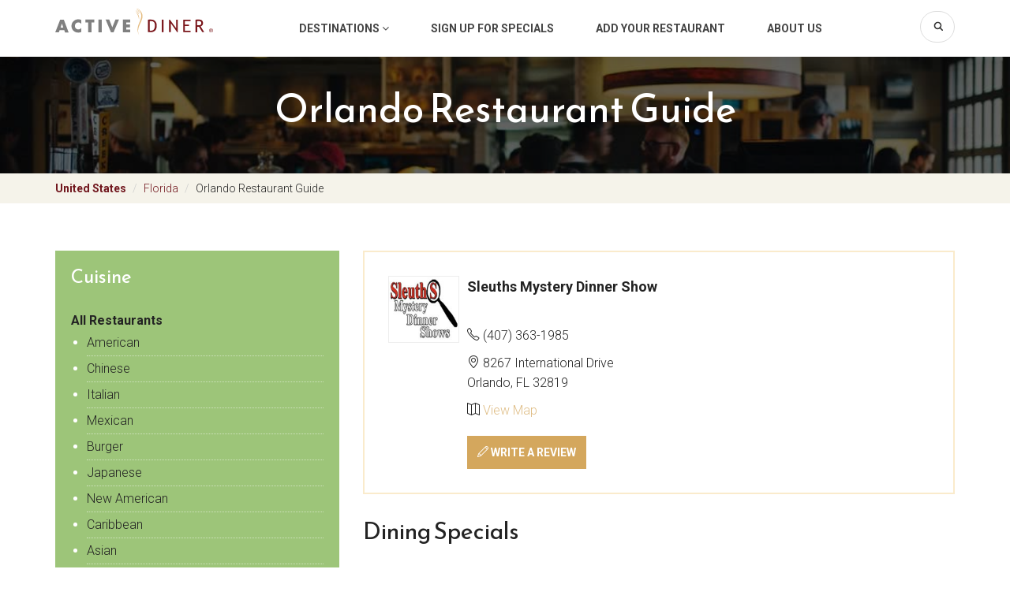

--- FILE ---
content_type: text/html;charset=UTF-8
request_url: https://www.activediner.com/sleuths-mystery-dinner-show/restaurant/orlando/fl/us/profile/222187
body_size: 11537
content:





  
  



<!DOCTYPE html>
<html lang="en">
  <head><!-- Google tag (gtag.js) -->
<script async src="https://www.googletagmanager.com/gtag/js?id=G-SJ2HV26PES"></script>
<script>
  window.dataLayer = window.dataLayer || [];
  function gtag(){dataLayer.push(arguments);}
  gtag('js', new Date());

  gtag('config', 'G-SJ2HV26PES');
</script>

<meta http-equiv="Content-Type" content="text/html; charset=utf-8" />
<meta name="robots" content="all" />
<title>Sleuths Mystery Dinner Show Restaurant Overview, Special 50% Off Offers, 8267 International Drive, Orlando, FL, 32819, (407) 363-1985 - ActiveDiner</title>
<meta name="y_key" content="76233fa31375d491" />

<meta charset="utf-8">
<meta http-equiv="X-UA-Compatible" content="IE=edge">
<meta name="viewport" content="width=device-width, initial-scale=1.0, maximum-scale=1.0, user-scalable=no">
<meta name="author" content="">
<meta name="description" content="#variables.metaDescription#" />
<meta name="keyword" content="#variables.metaKeywords#" />




<link href="https://fonts.googleapis.com/css?family=Roboto:300,400,700" rel="stylesheet">
<link href="https://fonts.googleapis.com/css?family=Reem+Kufi" rel="stylesheet">
<link href="/includes/bootstrap/css/bootstrap.min.css" rel="stylesheet">
<link href="/includes/bootstrap/css/animate.css" rel="stylesheet">
<link href="/includes/bootstrap/fonts/font-awesome/css/font-awesome.min.css" rel="stylesheet">
<link href="/includes/bootstrap/fonts/simple-line-icons/css/simple-line-icons.css" rel="stylesheet">
<link href="/includes/bootstrap/js/slick/slick.css" rel="stylesheet">
<link href="/includes/bootstrap/css/style.css" rel="stylesheet">
<!-- HTML5 shim and Respond.js IE8 support of HTML5 elements and media queries -->
<!--[if lt IE 9]>
<script src="https://oss.maxcdn.com/libs/html5shiv/3.7.0/html5shiv.js"></script>
<script src="https://oss.maxcdn.com/libs/respond.js/1.4.2/respond.min.js"></script>
<![endif]-->



<script type="text/javascript" src="https://partner.googleadservices.com/gampad/google_service.js">
</script>
<script type="text/javascript">
  GS_googleAddAdSenseService("ca-pub-1028321752660582");
  GS_googleEnableAllServices();
</script>
<script type="text/javascript">
  GA_googleAddSlot("ca-pub-1028321752660582", "activediner_citypage_top_728x90");
  GA_googleAddSlot("ca-pub-1028321752660582", "activediner_citypage_below_728x90");
  GA_googleAddSlot("ca-pub-1028321752660582", "activediner_citypage_skyscraper");
  GA_googleAddSlot("ca-pub-1028321752660582", "activediner_citypage_skyscraper_below");
  GA_googleAddSlot("ca-pub-1028321752660582", "activediner_citypage_skyscraper_wide");
  GA_googleAddSlot("ca-pub-1028321752660582", "activediner_citypage_box");
  GA_googleAddSlot("ca-pub-1028321752660582", "activediner_citypage_box_below_scroll");
  GA_googleAddSlot("ca-pub-1028321752660582", "activediner_citypage_box_below_scroll_2");
	GA_googleAddSlot("ca-pub-1028321752660582", "activediner_citypage_overlay_tag_above");
	GA_googleAddSlot("ca-pub-1028321752660582", "activediner_citypage_overlay_tag_below");
  GA_googleAddAttr("city", "Orlando");
  GA_googleAddAttr("state", "FL");
  GA_googleAddAttr("postalcode", "32819");
</script>
<script type="text/javascript">
  GA_googleFetchAds();
</script>
<script type="text/javascript">
var _gaq = _gaq || [];
_gaq.push(['_setAccount', 'UA-660679-1']);
_gaq.push(['_trackPageview']);

(function() {
  var ga = document.createElement('script'); ga.type = 'text/javascript'; ga.async = true;
  ga.src = ('https:' == document.location.protocol ? 'https://ssl' : 'http://www') + '.google-analytics.com/ga.js';
  var s = document.getElementsByTagName('script')[0]; s.parentNode.insertBefore(ga, s);
})();</script>
<script type='text/javascript'>GA_googleAddAttr('metro', 'Orlando');GA_googleAddAttr('category', 'American,Casual/Family,Bar,Dinner Theatre,Kids Friendly,Smoking/Non Smoking,Wheelchair Access,Dinner');</script>


<script type="text/javascript" src="https://api.maps.yahoo.com/ajaxymap?v=3.8&appid=CeG9_3rV34GPSg9c8nZpDmMTTbNCKlrw8.KFgehzoiRFw1rL2yXIriEi2afh0GVbqxc-">
</script>
<script type='text/javascript'>GA_googleAddAttr('metro', 'Orlando');</script>
<style type="text/css">
#mapContainer { 
  height: 520px; 
  width: 475px;
} 
</style>
</head>
<body>

  <div class="site-wrap">

    <!-- Back to top btn -->
    <button type="button" class="ds-backtotop" title="Back to Top" style="display: none;">
      <i class="fa fa-angle-up"></i>
    </button>
    <!-- // -->

    <div class="site-overlay"></div>
	

    <div class="site-header">
      <div class="container">
        <a href="/" class="site-logo"><img src="/includes/bootstrap/images/logo.svg" alt="" /></a>
        <button type="button" class="btn-toggle-nav">
          <i class="fa fa-bars"></i>
          <i class="fa fa-times"></i>
        </button>

        <ul class="site-mainnav">
          <!--<li><a href="/search/searchindex.cfm">Destinations</a></li>-->
          <li class="dropdown">
            <a href="#" data-toggle="dropdown">Destinations <i class="fa fa-angle-down"></i></a>
            <ul class="dropdown-menu">
              <li><a href="/restaurant/atlanta" title="Atlanta Restaurants">Atlanta</a></li>
              <li><a href="/restaurant/austin" title="Austin Restaurants">Austin</a></li>
              <li><a href="/restaurant/boca-raton" title="Boca Raton Restaurants">Boca Raton</a></li>
              <li><a href="/restaurant/boston" title="Boston Restaurants">Boston</a></li>
              <li><a href="/restaurant/charleston" title="Charleston Restaurants">Charleston</a></li>
              <li><a href="/restaurant/charlotte" title="Charlotte Restaurants">Charlotte</a></li>
              <li><a href="/restaurant/chicago" title="Chicago Restaurants">Chicago</a></li>
              <li><a href="/restaurant/dallas" title="Dallas Restaurants">Dallas</a></li>
              <li><a href="/restaurant/denver" title="Denver Restaurants">Denver</a></li>
              <li><a href="/restaurant/detroit" title="Detroit Restaurants">Detroit</a></li>
              <li><a href="/restaurant/fort-worth" title="Fort Worth Restaurants">Fort Worth</a></li>
              <li><a href="/restaurant/fort-lauderdale" title="Ft. Lauderdale Restaurants">Ft. Lauderdale</a></li>
              <li><a href="/restaurant/greensboro" title="Greensboro (Triad) Restaurants">Greensboro (Triad)</a></li>
              <li><a href="/restaurant/hartford" title="Hartford Restaurants">Hartford</a></li>
              <li><a href="/restaurant/houston" title="Houston Restaurants">Houston</a></li>
              <li><a href="/restaurant/indianapolis" title="Indianapolis Restaurants">Indianapolis</a></li>
              <li><a href="/restaurant/kansas-city" title="Kansas City Restaurants">Kansas City</a></li>
              <li><a href="/restaurant/las-vegas" title="Las Vegas Restaurants">Las Vegas</a></li>
              <li><a href="/restaurant/los-angeles" title="Los Angeles Restaurants">Los Angeles</a></li>
              <li><a href="/restaurant/louisville" title="Louisville Restaurants">Louisville</a></li>
              <li><a href="/restaurant/miami" title="Miami Restaurants">Miami</a></li>
              <li><a href="/restaurant/minneapolis" title="Minneapolis Restaurants">Minneapolis</a></li>
              <li><a href="/restaurant/nashville" title="Nashville Restaurants">Nashville</a></li>
              <li><a href="/restaurant/new-orleans" title="New Orleans Restaurants">New Orleans</a></li>
              <li><a href="/restaurant/new-york" title="New York Restaurants">New York</a></li>
              <li><a href="/restaurant/orlando" title="Orlando Restaurants">Orlando</a></li>
              <li><a href="/restaurant/philadelphia" title="Philadelphia Restaurants">Philadelphia</a></li>
              <li><a href="/restaurant/phoenix" title="Phoenix Restaurants">Phoenix</a></li>
              <li><a href="/restaurant/pittsburgh" title="Pittsburgh Restaurants">Pittsburgh</a></li>
              <li><a href="/restaurant/portland" title="Portland Restaurants">Portland</a></li>
              <li><a href="/restaurant/raleigh" title="Raleigh Restaurants">Raleigh</a></li>
              <li><a href="/restaurant/san-diego" title="San Diego Restaurants">San Diego</a></li>
              <li><a href="/restaurant/san-francisco" title="San Francisco Restaurants">San Francisco</a></li>
              <li><a href="/restaurant/seattle" title="Seattle Restaurants">Seattle</a></li>
              <li><a href="/restaurant/washington" title="Washington DC Restaurants">Washington DC</a></li>
              <li><a href="/search/searchindex.cfm" title="Browse By Geographic Map">Browse by Map</a></li>
            </ul>
          </li>
          <li><a href="/register/" rel="nofollow">Sign Up for Specials</a></li>
          <li><a href="/add/">Add Your Restaurant</a></li>
          <li><a href="/about.cfm">About Us</a></li>
          <li class="item-search">
            <form class="toolbar-form" action="/search" id="cse-search-box">
              <div class="form-group">
                <input type="text" class="form-control" name="q" value="">
                <button type="submit" class="btn-search" name="sa"><i class="icon-magnifier"></i></button>
              </div>
              <input type="hidden" name="cx" value="partner-pub-1028321752660582:7frhhe-xbqa" />
              <input type="hidden" name="cof" value="FORID:9" />
              <input type="hidden" name="ie" value="ISO-8859-1" />
            </form>
          </li>
        </ul>
      </div>
  
    <!-- end #header --></div>



     <!-- Mobile filter -->
      <div class="site-mobile-filter visible-xs">
        <div class="actions row">
          <div class="col-xs-12">
            <button class="btn btn-border btn-block btn-toggle-city" type="button">Popular City</button>
          </div>
         
        </div>
          


        <div class="mobile-filter-mod" id="mod-popular-city">
          <div class="module">
            <h3 class="title">Popular Cities</h3>
            <div class="module-ct">
              <ul class="list-unstyled list-item">
                <li><a href="/restaurant/atlanta" title="Atlanta Restaurants">Atlanta</a></li>
                <li><a href="/restaurant/austin" title="Austin Restaurants">Austin</a></li>
                <li><a href="/restaurant/boca-raton" title="Boca Raton Restaurants">Boca Raton</a></li>
                <li><a href="/restaurant/boston" title="Boston Restaurants">Boston</a></li>
                <li><a href="/restaurant/charleston" title="Charleston Restaurants">Charleston</a></li>
                <li><a href="/restaurant/charlotte" title="Charlotte Restaurants">Charlotte</a></li>
                <li><a href="/restaurant/chicago" title="Chicago Restaurants">Chicago</a></li>
                <li><a href="/restaurant/dallas" title="Dallas Restaurants">Dallas</a></li>
                <li><a href="/restaurant/denver" title="Denver Restaurants">Denver</a></li>
                <li><a href="/restaurant/detroit" title="Detroit Restaurants">Detroit</a></li>
                <li><a href="/restaurant/fort-worth" title="Fort Worth Restaurants">Fort Worth</a></li>
                <li><a href="/restaurant/fort-lauderdale" title="Ft. Lauderdale Restaurants">Ft. Lauderdale</a></li>
                <li><a href="/restaurant/greensboro" title="Greensboro (Triad) Restaurants">Greensboro (Triad)</a></li>
              </ul>
            </div>
          </div>
        </div>
        
      </div>
      <!-- // -->










<div class="modal fade" tabindex="-1" role="dialog" id="modal-more-cuisine">
  <div class="modal-dialog" role="document">
    <div class="modal-content">
      <div class="modal-header">
        <button type="button" class="close" data-dismiss="modal" aria-label="Close"><span aria-hidden="true">&times;</span></button>
        <h4 class="modal-title">Cuisine</h4>
      </div>
      <div class="modal-body">
        <ul class="list-unstyled list-item">
          
            <li><a href="/24-hours/restaurant/orlando/fl/us/region-6">24 Hours</a></li>
          
            <li><a href="/afghan/restaurant/orlando/fl/us/region-6">Afghan</a></li>
          
            <li><a href="/african/restaurant/orlando/fl/us/region-6">African</a></li>
          
            <li><a href="/american/restaurant/orlando/fl/us/region-6">American</a></li>
          
            <li><a href="/american-regional/restaurant/orlando/fl/us/region-6">American Regional</a></li>
          
            <li><a href="/american-traditional/restaurant/orlando/fl/us/region-6">American Traditional</a></li>
          
            <li><a href="/armenian/restaurant/orlando/fl/us/region-6">Armenian</a></li>
          
            <li><a href="/asian/restaurant/orlando/fl/us/region-6">Asian</a></li>
          
            <li><a href="/bagel-shop/restaurant/orlando/fl/us/region-6">Bagel Shop</a></li>
          
            <li><a href="/bakery/restaurant/orlando/fl/us/region-6">Bakery</a></li>
          
            <li><a href="/banquet/party-room/restaurant/orlando/fl/us/region-6">Banquet/Party Room</a></li>
          
            <li><a href="/bar/restaurant/orlando/fl/us/region-6">Bar</a></li>
          
            <li><a href="/barbecue/restaurant/orlando/fl/us/region-6">Barbecue</a></li>
          
            <li><a href="/billiard/pool-tables/restaurant/orlando/fl/us/region-6">Billiard/Pool Tables</a></li>
          
            <li><a href="/bistro/restaurant/orlando/fl/us/region-6">Bistro</a></li>
          
            <li><a href="/brazilian/restaurant/orlando/fl/us/region-6">Brazilian</a></li>
          
            <li><a href="/breakfast/restaurant/orlando/fl/us/region-6">Breakfast</a></li>
          
            <li><a href="/brewery/pub/tavern/restaurant/orlando/fl/us/region-6">Brewery/Pub/Tavern</a></li>
          
            <li><a href="/british/english/restaurant/orlando/fl/us/region-6">British/English</a></li>
          
            <li><a href="/brunch/restaurant/orlando/fl/us/region-6">Brunch</a></li>
          
            <li><a href="/buffet/restaurant/orlando/fl/us/region-6">Buffet</a></li>
          
            <li><a href="/burger/restaurant/orlando/fl/us/region-6">Burger</a></li>
          
            <li><a href="/business-lunch/restaurant/orlando/fl/us/region-6">Business Lunch</a></li>
          
            <li><a href="/cafe/restaurant/orlando/fl/us/region-6">Cafe</a></li>
          
            <li><a href="/cafeteria/restaurant/orlando/fl/us/region-6">Cafeteria</a></li>
          
            <li><a href="/cajun/creole/restaurant/orlando/fl/us/region-6">Cajun/Creole</a></li>
          
            <li><a href="/californian/restaurant/orlando/fl/us/region-6">Californian</a></li>
          
            <li><a href="/candy/dessert-shop/restaurant/orlando/fl/us/region-6">Candy/Dessert Shop</a></li>
          
            <li><a href="/cantonese-style/restaurant/orlando/fl/us/region-6">Cantonese style</a></li>
          
            <li><a href="/caribbean/restaurant/orlando/fl/us/region-6">Caribbean</a></li>
          
            <li><a href="/casual/family/restaurant/orlando/fl/us/region-6">Casual/Family</a></li>
          
            <li><a href="/catering/restaurant/orlando/fl/us/region-6">Catering</a></li>
          
            <li><a href="/chicken/restaurant/orlando/fl/us/region-6">Chicken</a></li>
          
            <li><a href="/childrens-menu/restaurant/orlando/fl/us/region-6">Children's Menu</a></li>
          
            <li><a href="/chinese/restaurant/orlando/fl/us/region-6">Chinese</a></li>
          
            <li><a href="/coffee-shop/restaurant/orlando/fl/us/region-6">Coffee Shop</a></li>
          
            <li><a href="/colombian/restaurant/orlando/fl/us/region-6">Colombian</a></li>
          
            <li><a href="/comfort-food/home-cooking/restaurant/orlando/fl/us/region-6">Comfort Food/Home Cooking</a></li>
          
            <li><a href="/contemporary/restaurant/orlando/fl/us/region-6">Contemporary</a></li>
          
            <li><a href="/continental/restaurant/orlando/fl/us/region-6">Continental</a></li>
          
            <li><a href="/country/restaurant/orlando/fl/us/region-6">Country</a></li>
          
            <li><a href="/creole/restaurant/orlando/fl/us/region-6">Creole</a></li>
          
            <li><a href="/creperies/restaurant/orlando/fl/us/region-6">Creperies</a></li>
          
            <li><a href="/cuban/restaurant/orlando/fl/us/region-6">Cuban</a></li>
          
            <li><a href="/dance-floor/restaurant/orlando/fl/us/region-6">Dance Floor</a></li>
          
            <li><a href="/darts/restaurant/orlando/fl/us/region-6">Darts</a></li>
          
            <li><a href="/deli/sandwich/subs/restaurant/orlando/fl/us/region-6">Deli/Sandwich/Subs</a></li>
          
            <li><a href="/delivery/restaurant/orlando/fl/us/region-6">Delivery</a></li>
          
            <li><a href="/dim-sum/restaurant/orlando/fl/us/region-6">Dim Sum</a></li>
          
            <li><a href="/diner/restaurant/orlando/fl/us/region-6">Diner</a></li>
          
            <li><a href="/dinner/restaurant/orlando/fl/us/region-6">Dinner</a></li>
          
            <li><a href="/dinner-theatre/restaurant/orlando/fl/us/region-6">Dinner Theatre</a></li>
          
            <li><a href="/doughnut-shop/restaurant/orlando/fl/us/region-6">Doughnut Shop</a></li>
          
            <li><a href="/early-bird-special/restaurant/orlando/fl/us/region-6">Early Bird Special</a></li>
          
            <li><a href="/eclectic/restaurant/orlando/fl/us/region-6">Eclectic</a></li>
          
            <li><a href="/ethiopian/restaurant/orlando/fl/us/region-6">Ethiopian</a></li>
          
            <li><a href="/ethnic-setting/restaurant/orlando/fl/us/region-6">Ethnic Setting</a></li>
          
            <li><a href="/european/restaurant/orlando/fl/us/region-6">European</a></li>
          
            <li><a href="/fast-food/restaurant/orlando/fl/us/region-6">Fast Food</a></li>
          
            <li><a href="/fine-dining/restaurant/orlando/fl/us/region-6">Fine Dining</a></li>
          
            <li><a href="/fireplace/restaurant/orlando/fl/us/region-6">Fireplace</a></li>
          
            <li><a href="/fish-and-chips/restaurant/orlando/fl/us/region-6">Fish and Chips</a></li>
          
            <li><a href="/fondue/restaurant/orlando/fl/us/region-6">Fondue</a></li>
          
            <li><a href="/food-trucks-street-vendors/restaurant/orlando/fl/us/region-6">Food Trucks & Street Vendors</a></li>
          
            <li><a href="/french/restaurant/orlando/fl/us/region-6">French</a></li>
          
            <li><a href="/french-bistro/restaurant/orlando/fl/us/region-6">French Bistro</a></li>
          
            <li><a href="/french-classic/restaurant/orlando/fl/us/region-6">French Classic</a></li>
          
            <li><a href="/fun-and-games/restaurant/orlando/fl/us/region-6">Fun and Games</a></li>
          
            <li><a href="/fusion/restaurant/orlando/fl/us/region-6">Fusion</a></li>
          
            <li><a href="/gastropubs/restaurant/orlando/fl/us/region-6">Gastropubs</a></li>
          
            <li><a href="/german/restaurant/orlando/fl/us/region-6">German</a></li>
          
            <li><a href="/gluten-free-menu/restaurant/orlando/fl/us/region-6">Gluten Free Menu</a></li>
          
            <li><a href="/gourmet/restaurant/orlando/fl/us/region-6">Gourmet</a></li>
          
            <li><a href="/greek/restaurant/orlando/fl/us/region-6">Greek</a></li>
          
            <li><a href="/happy-hour/restaurant/orlando/fl/us/region-6">Happy Hour</a></li>
          
            <li><a href="/hawaiian/restaurant/orlando/fl/us/region-6">Hawaiian</a></li>
          
            <li><a href="/health/restaurant/orlando/fl/us/region-6">Health</a></li>
          
            <li><a href="/hot-dog/restaurant/orlando/fl/us/region-6">Hot Dog</a></li>
          
            <li><a href="/hotel/motel/restaurant/orlando/fl/us/region-6">Hotel/Motel</a></li>
          
            <li><a href="/ice-cream/yogurt-shop/restaurant/orlando/fl/us/region-6">Ice Cream/Yogurt Shop</a></li>
          
            <li><a href="/indian/restaurant/orlando/fl/us/region-6">Indian</a></li>
          
            <li><a href="/indian/pakistan/restaurant/orlando/fl/us/region-6">Indian/Pakistan</a></li>
          
            <li><a href="/international/restaurant/orlando/fl/us/region-6">International</a></li>
          
            <li><a href="/irish/restaurant/orlando/fl/us/region-6">Irish</a></li>
          
            <li><a href="/italian/restaurant/orlando/fl/us/region-6">Italian</a></li>
          
            <li><a href="/italian-traditional/restaurant/orlando/fl/us/region-6">Italian (Traditional)</a></li>
          
            <li><a href="/jamaican/restaurant/orlando/fl/us/region-6">Jamaican</a></li>
          
            <li><a href="/japanese/restaurant/orlando/fl/us/region-6">Japanese</a></li>
          
            <li><a href="/jazz-club/restaurant/orlando/fl/us/region-6">Jazz Club</a></li>
          
            <li><a href="/juice-bar-smoothie-shop/restaurant/orlando/fl/us/region-6">Juice Bar & Smoothie Shop</a></li>
          
            <li><a href="/karaoke/restaurant/orlando/fl/us/region-6">Karaoke</a></li>
          
            <li><a href="/kids-friendly/restaurant/orlando/fl/us/region-6">Kids Friendly</a></li>
          
            <li><a href="/korean/restaurant/orlando/fl/us/region-6">Korean</a></li>
          
            <li><a href="/kosher/restaurant/orlando/fl/us/region-6">Kosher</a></li>
          
            <li><a href="/late-night-dining/restaurant/orlando/fl/us/region-6">Late Night Dining</a></li>
          
            <li><a href="/latin/restaurant/orlando/fl/us/region-6">Latin</a></li>
          
            <li><a href="/lebanese/restaurant/orlando/fl/us/region-6">Lebanese</a></li>
          
            <li><a href="/live-entertainment/restaurant/orlando/fl/us/region-6">Live Entertainment</a></li>
          
            <li><a href="/lunch/restaurant/orlando/fl/us/region-6">Lunch</a></li>
          
            <li><a href="/meat-shops/restaurant/orlando/fl/us/region-6">Meat Shops</a></li>
          
            <li><a href="/mediterranean/restaurant/orlando/fl/us/region-6">Mediterranean</a></li>
          
            <li><a href="/mexican/restaurant/orlando/fl/us/region-6">Mexican</a></li>
          
            <li><a href="/middle-eastern/restaurant/orlando/fl/us/region-6">Middle Eastern</a></li>
          
            <li><a href="/moroccan/restaurant/orlando/fl/us/region-6">Moroccan</a></li>
          
            <li><a href="/new-american/restaurant/orlando/fl/us/region-6">New American</a></li>
          
            <li><a href="/northern-italian/restaurant/orlando/fl/us/region-6">Northern Italian</a></li>
          
            <li><a href="/organic/restaurant/orlando/fl/us/region-6">Organic</a></li>
          
            <li><a href="/outdoor-seating/restaurant/orlando/fl/us/region-6">Outdoor Seating</a></li>
          
            <li><a href="/pakistani/restaurant/orlando/fl/us/region-6">Pakistani</a></li>
          
            <li><a href="/parking/restaurant/orlando/fl/us/region-6">Parking</a></li>
          
            <li><a href="/pasta/restaurant/orlando/fl/us/region-6">Pasta</a></li>
          
            <li><a href="/persian/restaurant/orlando/fl/us/region-6">Persian</a></li>
          
            <li><a href="/pizzeria/restaurant/orlando/fl/us/region-6">Pizzeria</a></li>
          
            <li><a href="/quiet-setting/restaurant/orlando/fl/us/region-6">Quiet Setting</a></li>
          
            <li><a href="/raw-bar/restaurant/orlando/fl/us/region-6">Raw Bar</a></li>
          
            <li><a href="/romantic/restaurant/orlando/fl/us/region-6">Romantic</a></li>
          
            <li><a href="/russian/restaurant/orlando/fl/us/region-6">Russian</a></li>
          
            <li><a href="/scenic-view/restaurant/orlando/fl/us/region-6">Scenic View</a></li>
          
            <li><a href="/seafood/restaurant/orlando/fl/us/region-6">Seafood</a></li>
          
            <li><a href="/senior-discount/restaurant/orlando/fl/us/region-6">Senior Discount</a></li>
          
            <li><a href="/smoke-free/restaurant/orlando/fl/us/region-6">Smoke Free</a></li>
          
            <li><a href="/smokers-friendly/restaurant/orlando/fl/us/region-6">Smokers Friendly</a></li>
          
            <li><a href="/smoking/non-smoking/restaurant/orlando/fl/us/region-6">Smoking/Non Smoking</a></li>
          
            <li><a href="/soul-food/restaurant/orlando/fl/us/region-6">Soul Food</a></li>
          
            <li><a href="/southern/restaurant/orlando/fl/us/region-6">Southern</a></li>
          
            <li><a href="/southern-italian/restaurant/orlando/fl/us/region-6">Southern Italian</a></li>
          
            <li><a href="/southwestern/restaurant/orlando/fl/us/region-6">Southwestern</a></li>
          
            <li><a href="/spanish/restaurant/orlando/fl/us/region-6">Spanish</a></li>
          
            <li><a href="/sports-bar-and-grill/restaurant/orlando/fl/us/region-6">Sports Bar and Grill</a></li>
          
            <li><a href="/steak-house/restaurant/orlando/fl/us/region-6">Steak House</a></li>
          
            <li><a href="/sushi-bar/restaurant/orlando/fl/us/region-6">Sushi Bar</a></li>
          
            <li><a href="/taiwanese/restaurant/orlando/fl/us/region-6">Taiwanese</a></li>
          
            <li><a href="/take-out/carry-out/restaurant/orlando/fl/us/region-6">Take Out/Carry Out</a></li>
          
            <li><a href="/take-reservation/restaurant/orlando/fl/us/region-6">Take Reservation</a></li>
          
            <li><a href="/tapas/restaurant/orlando/fl/us/region-6">Tapas</a></li>
          
            <li><a href="/tea-house/restaurant/orlando/fl/us/region-6">Tea House</a></li>
          
            <li><a href="/tex-mex/restaurant/orlando/fl/us/region-6">Tex-Mex</a></li>
          
            <li><a href="/thai/restaurant/orlando/fl/us/region-6">Thai</a></li>
          
            <li><a href="/truck-stop/restaurant/orlando/fl/us/region-6">Truck Stop</a></li>
          
            <li><a href="/turkish/restaurant/orlando/fl/us/region-6">Turkish</a></li>
          
            <li><a href="/tv/satellite/restaurant/orlando/fl/us/region-6">TV/Satellite</a></li>
          
            <li><a href="/upscale-casual/restaurant/orlando/fl/us/region-6">Upscale Casual</a></li>
          
            <li><a href="/valet-parking/restaurant/orlando/fl/us/region-6">Valet Parking</a></li>
          
            <li><a href="/vegan/restaurant/orlando/fl/us/region-6">Vegan</a></li>
          
            <li><a href="/vegetarian/restaurant/orlando/fl/us/region-6">Vegetarian</a></li>
          
            <li><a href="/vietnamese/restaurant/orlando/fl/us/region-6">Vietnamese</a></li>
          
            <li><a href="/waterfront/restaurant/orlando/fl/us/region-6">Waterfront</a></li>
          
            <li><a href="/wheelchair-access/restaurant/orlando/fl/us/region-6">Wheelchair Access</a></li>
          
            <li><a href="/wi-fi/internet-access/restaurant/orlando/fl/us/region-6">Wi-Fi/Internet Access</a></li>
          
            <li><a href="/wild-game/restaurant/orlando/fl/us/region-6">Wild Game</a></li>
          
            <li><a href="/wine-cellar/restaurant/orlando/fl/us/region-6">Wine Cellar</a></li>
          
            <li><a href="/wings/restaurant/orlando/fl/us/region-6">Wings</a></li>
          
            <li><a href="/wrap/restaurant/orlando/fl/us/region-6">Wrap</a></li>
          
        </ul>
      </div>
      <div class="modal-footer">
        <button type="button" class="btn btn-default" data-dismiss="modal">Close</button>
      </div>
    </div><!-- /.modal-content -->
  </div><!-- /.modal-dialog -->
</div>

<div class="modal fade" tabindex="-1" role="dialog" id="modal-more-nearby">
  <div class="modal-dialog" role="document">
    <div class="modal-content">
      <div class="modal-header">
        <button type="button" class="close" data-dismiss="modal" aria-label="Close"><span aria-hidden="true">&times;</span></button>
        <h4 class="modal-title">City</h4>
      </div>
      <div class="modal-body">
        <ul class="list-unstyled list-item">
          <li><a href="/restaurant/us/fl/astatula">Astatula</a></li><li><a href="/restaurant/us/fl/astor">Astor</a></li><li><a href="/restaurant/us/fl/christmas">Christmas</a></li><li><a href="/restaurant/us/fl/clermont">Clermont</a></li><li><a href="/restaurant/us/fl/edgewood">Edgewood</a></li><li><a href="/restaurant/us/fl/eustis">Eustis</a></li><li><a href="/restaurant/us/fl/fern-park">Fern Park</a></li><li><a href="/restaurant/us/fl/fruitland-park">Fruitland Park</a></li><li><a href="/restaurant/us/fl/geneva">Geneva</a></li><li><a href="/restaurant/us/fl/groveland">Groveland</a></li><li><a href="/restaurant/us/fl/howey-in-the-hills">Howey In The Hills</a></li><li><a href="/restaurant/us/fl/kenansville">Kenansville</a></li><li><a href="/restaurant/us/fl/lady-lake">Lady Lake</a></li><li><a href="/restaurant/us/fl/lake-buena-vista">Lake Buena Vista</a></li><li><a href="/restaurant/us/fl/lake-mary">Lake Mary</a></li><li><a href="/restaurant/us/fl/maitland">Maitland</a></li><li><a href="/restaurant/us/fl/mascotte">Mascotte</a></li><li><a href="/restaurant/us/fl/minneola">Minneola</a></li><li><a href="/restaurant/us/fl/mount-dora">Mount Dora</a></li><li><a href="/restaurant/us/fl/ocoee">Ocoee</a></li><li><a href="/restaurant/us/fl/okeechobee">Okeechobee</a></li><li><a href="/restaurant/us/fl/paisley">Paisley</a></li><li><a href="/restaurant/us/fl/saint-cloud">Saint Cloud</a></li><li><a href="/restaurant/us/fl/sorrento">Sorrento</a></li><li><a href="/restaurant/us/fl/tavares">Tavares</a></li><li><a href="/restaurant/us/fl/umatilla">Umatilla</a></li><li><a href="/restaurant/us/fl/winter-springs">Winter Springs</a></li><li><a href="/restaurant/us/fl/zellwood">Zellwood</a></li>
        </ul>
      </div>
      <div class="modal-footer">
        <button type="button" class="btn btn-default" data-dismiss="modal">Close</button>
      </div>
    </div><!-- /.modal-content -->
  </div><!-- /.modal-dialog -->
</div>



<div class="site-hero hero-inner">
  <div class="container">
    <div class="site-hero-top text-center">
      <h1 class="title">Orlando Restaurant Guide</h1>
    </div>
  </div>
</div>

<div class="site-breadcrumb">
  <div class="container">
   
      <ul class="breadcrumb">
        <li><a href="/search/searchindex.cfm">United States</a></li>
        <li><a href="/florida/restaurants">Florida</a></li>
        <li><a href="/restaurant/orlando">Orlando Restaurant Guide</a></li>
      </ul>
    
  </div>
</div>

<div class="site-content">
  <div class="container">
    <div class="row">
      <div class="col-sm-4">
        <div class="site-sidebar">
          
            <div class="module module-highlight">
              <h3 class="title">Cuisine</h3>
              <div class="module-ct">
                <a href="/all/restaurant/orlando/fl/us/region-6"><b>All Restaurants</b></a>
                <ul class="list-unstyled list-item">
                  
                    <li><a href="/american/restaurant/orlando/fl/us/region-6">American</a></li>
                  
                    <li><a href="/chinese/restaurant/orlando/fl/us/region-6">Chinese</a></li>
                  
                    <li><a href="/italian/restaurant/orlando/fl/us/region-6">Italian</a></li>
                  
                    <li><a href="/mexican/restaurant/orlando/fl/us/region-6">Mexican</a></li>
                  
                    <li><a href="/burger/restaurant/orlando/fl/us/region-6">Burger</a></li>
                  
                    <li><a href="/japanese/restaurant/orlando/fl/us/region-6">Japanese</a></li>
                  
                    <li><a href="/new-american/restaurant/orlando/fl/us/region-6">New American</a></li>
                  
                    <li><a href="/caribbean/restaurant/orlando/fl/us/region-6">Caribbean</a></li>
                  
                    <li><a href="/asian/restaurant/orlando/fl/us/region-6">Asian</a></li>
                  
                </ul>
              
              
                <div class="module-action">
                  <a href="#modal-more-cuisine" class="btn btn-border" data-toggle="modal">More...</a>
                </div>
              
            </div>
          </div>
          

          
            <div class="module">
              <h3 class="title">Nearby Cities</h3>
              <ul class="list-unstyled list-item">
                
                  <li><a href="/restaurant/us/fl/winter-park">Winter Park</a></li>
                
                  <li><a href="/restaurant/us/fl/kissimmee">Kissimmee</a></li>
                
                  <li><a href="/restaurant/us/fl/altamonte-springs">Altamonte Springs</a></li>
                
                  <li><a href="/restaurant/us/fl/longwood">Longwood</a></li>
                
                  <li><a href="/restaurant/us/fl/apopka">Apopka</a></li>
                
              </ul>
              
                <div class="module-action">
                  <a href="#modal-more-nearby" data-toggle="modal" class="btn btn-border">more...</a>
                </div>
              
            </div>
          
          <!--<div class="ads-box">
             <script type="text/javascript">GA_googleFillSlot("activediner_citypage_skyscraper");</script>
          </div>-->
          
          
          
            
            
            
              <div class="ads-box">
              
                <script type="text/javascript">GA_googleFillSlot("activediner_citypage_box");</script>
              
              
              </div>
              

              
                
                
                <!-- Rand: 1 -->
                
                  <div class="ads-box">
                  <script type="text/javascript"><!--
                  google_ad_client = "ca-pub-1028321752660582";
                  /* Restaurant Right Side */
                  google_ad_slot = "6352681474";
                  google_ad_width = 300;
                  google_ad_height = 250;
                  //-->
                  </script>
                  <script type="text/javascript" src="https://pagead2.googlesyndication.com/pagead/show_ads.js">
                  </script>
                
          </div>
        </div>
      </div>
      <div class="col-sm-8">
        <div class="site-content-ct">

          
          
            <div class="company-list">
              
              <div class="item prod-item prod-item-highlight">
                <div class="row">
                  <div class="col-sm-9">
                    <div class="media">
                      
                        
                          <div class="media-object pull-left" style="width: 100px;">
                            <img src="https://mainsite-prod-cdn.azureedge.net/partner-images/32076/mainlogo_mainlogo_l-ogo.jpg" class="item-img img-responsive" alt="Sleuths Mystery Dinner Show"/>
                          </div>
                            
                        

                        <div class="media-body">
                          <div class="item-name">Sleuths Mystery Dinner Show</div>
                          
                          
                          <div class="item-share">
                           
                            <span class="addthis_toolbox addthis_default_style">
                              <a href="http://www.addthis.com/bookmark.php?v=250&amp;username=activediner" class="addthis_button_compact" rel="nofollow"></a>
                              <a class="addthis_button_facebook"></a>
                              <a class="addthis_button_myspace"></a>
                              <a class="addthis_button_google"></a>
                              <a class="addthis_button_twitter"></a>
                            </span>
                            <script type="text/javascript" src="https://s7.addthis.com/js/250/addthis_widget.js#username=activediner"></script>
                            
                          </div>
                          
                          <p class="item-contact">
                            <i class="icon-phone"></i> (407) 363-1985
                          </p>
                          <p class="item-contact">
                            <i class="icon-location-pin"></i> 
                            8267 International Drive<br />Orlando, FL 32819
                            
                          </p>
                          <p class="item-contact">
                            <i class="icon-map"></i>
                            <a href="/sleuths-mystery-dinner-show/restaurant/orlando/fl/us/map/222187" class="mini">View Map</a>
                          </p>

                          
                          <div class="item-actions">
                            <a name="btnWriteReview" class="btn btn-primary" href="/restaurant/review.cfm?CID=222187&StartRow=1&CNAME=Sleuths%20Mystery%20Dinner%20Show&STATE=FL&WRID=6&CATEGORY=0&CCITY=Orlando&INCLUDE_CHAIN=0&ZIP_CODE=32819"><i class="icon-pencil"></i> Write a Review</a> 
                          </div>
                        </div>
                      </div>
                    </div>
                       
                      

                      
                        <div class="col-sm-3">

                          
                          </div>
                      
                    
                  </div>
                </div>
              </div>
          

            
          
          
          

          
          
            
              <div class="h30"></div>
              <h2 class="title">Dining Specials</h2>
              <div class="row dining-special-box">
               
                
                  
                      <div class="col-sm-6">
                        <div class="prod-item item item-dining-special">
                          <a href="/badass-bowls-kitchen/restaurant/orlando/fl/us/profile/1334030" class="item-img">
                            
                              <img src="https://mainsite-prod-cdn.azureedge.net/partner-images/436447/mainlogo_logo.jpg" alt="" class="img-responsive" />
                            
                          </a>
                          <div class="item-name"><i class="icon-location-pin"></i> Badass Bowls Kitchen</div>
                          <div class="item-descr">American</div>
                            
                              
                              
                            </div>
                          </div>
                      
                  
                      <div class="col-sm-6">
                        <div class="prod-item item item-dining-special">
                          <a href="/chubbys-family-restaurant/restaurant/orlando/fl/us/profile/623646" class="item-img">
                            
                              <img src="https://mainsite-prod-cdn.azureedge.net/partner-images/271179/mainlogo_logo.jpg" alt="" class="img-responsive" />
                            
                          </a>
                          <div class="item-name"><i class="icon-location-pin"></i> Chubbys Family Restaurant</div>
                          <div class="item-descr">American</div>
                            
                              
                              
                            </div>
                          </div>
                      
                    
                
              </div>

                <hr>
              
                
                
            
          </div> 
    

    
  

  
    <div class="attr-list">

      
        <a class="title-action" href="/american/restaurant/orlando/fl/us/region-6">
          <i class="icon-location-pin"></i> 
          <span>American</span>
        </a>
        
      
        <a class="title-action" href="/casual/family/restaurant/orlando/fl/us/region-6">
          <i class="icon-location-pin"></i> 
          <span>Casual/Family</span>
        </a>
        
      
        <a class="title-action" href="/bar/restaurant/orlando/fl/us/region-6">
          <i class="icon-location-pin"></i> 
          <span>Bar</span>
        </a>
        
      
        <a class="title-action" href="/dinner-theatre/restaurant/orlando/fl/us/region-6">
          <i class="icon-location-pin"></i> 
          <span>Dinner Theatre</span>
        </a>
        
      
        <a class="title-action" href="/kids-friendly/restaurant/orlando/fl/us/region-6">
          <i class="icon-location-pin"></i> 
          <span>Kids Friendly</span>
        </a>
        
      
        <a class="title-action" href="/smoking/non-smoking/restaurant/orlando/fl/us/region-6">
          <i class="icon-location-pin"></i> 
          <span>Smoking/Non Smoking</span>
        </a>
        
      
        <a class="title-action" href="/wheelchair-access/restaurant/orlando/fl/us/region-6">
          <i class="icon-location-pin"></i> 
          <span>Wheelchair Access</span>
        </a>
        
      
        <a class="title-action" href="/dinner/restaurant/orlando/fl/us/region-6">
          <i class="icon-location-pin"></i> 
          <span>Dinner</span>
        </a>
        
      
    </div>
    <h2 class="title clearfix ">

      
    </h2>
  

  
  
  


<ul  class="nav nav-tabs">
  <li class="active">
    <a href="#tab-overview" data-toggle="tab">Overview</a>
  </li>
  
  
  <li>
    <a href="#tab-terms" data-toggle="tab">Special Terms</a>

  </li>
  
  
  <li><a data-toggle="tab" href="#tab-map">Map</a></li>
  
  
    <li class="pull-right item-highlight"><a href="/add/modify.cfm?CID=222187&StartRow=1&CNAME=Sleuths%20Mystery%20Dinner%20Show&country=US&STATE=FL&WRID=6&CATEGORY=0&CCITY=Orlando&INCLUDE_CHAIN=0&REVIEW_ONLY=0" class="mini" rel="nofollow">Update this listing</a></li>
  
  
</ul>



  <div class="tab-content">
    <div class="tab-pane active" id="tab-overview">







	
    <h3 class="title">Restaurant Description</h3>
    <div class="media">
      
      <div class="media-body">
      Sleuth's Mystery Dinner Shows take dinner and make it fun. This is a great place to eat for your family and for your kids. This is a dinner show which makes you the detective and has you help them to solve the crime. This entails for a great dinner surprise. Even if you don’t solve the mystery in the end you still get to enjoy a great three course dinner and enjoy some fabulous entertainment. Even while trying to solve the mystery there are other excellent things to partake in including getting your picture taking or going to buy a drink from the bar. Although the food may not be the best here the play and entertainment is fun and will allow you to get to know the other people at the table with you.</div>
    </div>
  







  
  
    <hr>
  	<div class="alert alert-success text-center"><strong>50% Off</strong> Dining Certificates at these locations...</div>
  	
    <div class="row special-list-group">
    	
        
    		
    		<div class="col-sm-4">
    			<div class="item prod-item prod-item-highlight">
    				
    					<a href="/greenbeat---downtown/restaurant/orlando/fl/us/profile/1333314" class="item-img">
                <img class="img-responsive" src="https://mainsite-prod-cdn.azureedge.net/partner-images/429730/mainlogo_logo.jpg" width="110" border="0" hspace="3" />
              </a>
    				
    				<div class="item-name"><a href="/greenbeat---downtown/restaurant/orlando/fl/us/profile/1333314">Greenbeat - Downtown</a></div>
    				
    				
    				<div class="item-descr">American</div>
    			</div>
    		</div>
    	
        
    		
    		<div class="col-sm-4">
    			<div class="item prod-item prod-item-highlight">
    				
    					<a href="/14-bis-pizzeria/restaurant/orlando/fl/us/profile/1333479" class="item-img">
                <img class="img-responsive" src="https://mainsite-prod-cdn.azureedge.net/partner-images/433946/micrositeimage_photo1.jpg" width="110" border="0" hspace="3" />
              </a>
    				
    				<div class="item-name"><a href="/14-bis-pizzeria/restaurant/orlando/fl/us/profile/1333479">14 Bis Pizzeria</a></div>
    				
    				
    				<div class="item-descr">American</div>
    			</div>
    		</div>
    	
        
    		
    		<div class="col-sm-4">
    			<div class="item prod-item prod-item-highlight">
    				
    					<a href="/438-wings-grill/restaurant/orlando/fl/us/profile/1332058" class="item-img">
                <img class="img-responsive" src="https://mainsite-prod-cdn.azureedge.net/partner-images/372140/micrositeimage_photo1.jpg" width="110" border="0" hspace="3" />
              </a>
    				
    				<div class="item-name"><a href="/438-wings-grill/restaurant/orlando/fl/us/profile/1332058">438 Wings & Grill</a></div>
    				
    				
    				<div class="item-descr">American</div>
    			</div>
    		</div>
    	
    </div>
    <hr>
  	
      
  		
        <div class="action">
          <strong>See All </strong>
          <a href="/us/fl/orlando/coupons-deals">Orlando&nbsp;Restaurant&nbsp;Coupons&nbsp;&&nbsp;Deals</a>
        </div>
      
  	

  


		
		
      
			 <div class="h30"></div>
			
				<h2 class="title">Reviews of Similar Restaurants</h2>
        <div class="review-box">
				
				

					
					

					
						<div class="item">
              <div class="item-header">
                <a href="/soul-food-fantasy/restaurant/orlando/fl/us/profile/1118348" class="item-loc">
                  <span class="comment-author">Soul Food Fantasy</span>
                </a>
  							
  								
                  <div class="item-rate">
    								<img src="/images/rating/stars5.png" alt="5&nbsp; out of 5 stars" />
                  </div>
  							
              </div>
              <div class="media">
  							
                <div class="media-body">
    							
    								<div class="item-descr">American, Casual/Family, Banquet/Party Room, Bar</div>
    							
    							
    								<div class="item-text">THIS RESTAURANT HAS MY APPROVAL FOR BEING ONE BEST SOUL FOOD RESTARURANT IN ORLANDO. WHENEVER I'M IN TOWN I MAKE IT MY BUSINESS TO GET BY THERE FOR THEIR GOOD MEATLOAF, FRIED CHICKEN, OXTAILS, STEW BEEF. NOW I HEAR THAT THEY ARE GETTING READY TO PUT 
      								
      									...
      								
                    </div>
    							
    							
                </div>
              </div>
						</div>
					
				

					
					

					
						<div class="item">
              <div class="item-header">
                <a href="/310-lakeside/restaurant/orlando/fl/us/profile/838351" class="item-loc">
                  <span class="comment-author">310 Lakeside</span>
                </a>
  							
  								
                  <div class="item-rate">
    								<img src="/images/rating/stars5.png" alt="5&nbsp; out of 5 stars" />
                  </div>
  							
              </div>
              <div class="media">
  							
                <div class="media-body">
    							
    								<div class="item-descr">American, Casual/Family, Banquet/Party Room, Bar</div>
    							
    							
    								<div class="item-text">Incredible service with a wonderful atmosphere!

I can't say enough about the atmosphere at this place. It is softly lit, giving a relaxed, romantic vibe and the service is out of this world. The waitress was at my table every few minutes and I don
      								
      									...
      								
                    </div>
    							
    							
                </div>
              </div>
						</div>
					
				

					
					

					
						<div class="item">
              <div class="item-header">
                <a href="/chathams-place/restaurant/orlando/fl/us/profile/146729" class="item-loc">
                  <span class="comment-author">Chatham's Place</span>
                </a>
  							
  								
                  <div class="item-rate">
    								<img src="/images/rating/stars5.png" alt="5&nbsp; out of 5 stars" />
                  </div>
  							
              </div>
              <div class="media">
  							
                <div class="media-body">
    							
    								<div class="item-descr">American, Casual/Family, Banquet/Party Room, Bar</div>
    							
    							
    								<div class="item-text">A top notch family owned restaurant who treat their customers like royalty in a cozy warm atmosphere serving you outstanding gourmet entrées, appetizers, and homemade desserts.  Truly a unforgettable experience. Reservations are recommended. Casual e
      								
      									...
      								
                    </div>
    							
    							
                </div>
              </div>
						</div>
					
				

					
					

					
						<div class="item">
              <div class="item-header">
                <a href="/bonefish-grill/restaurant/orlando/fl/us/profile/627229" class="item-loc">
                  <span class="comment-author">Bonefish Grill</span>
                </a>
  							
  								
                  <div class="item-rate">
    								<img src="/images/rating/stars5.png" alt="5&nbsp; out of 5 stars" />
                  </div>
  							
              </div>
              <div class="media">
  							
                <div class="media-body">
    							
    								<div class="item-descr">American, Casual/Family, Banquet/Party Room, Bar</div>
    							
    							
    								<div class="item-text">Top notch meaning well managed, happy staff, excellent menu, food comes out quickly and reasonably priced. A great place to bring a date, family, or large company group, service is excellent and consistent .
      								
                    </div>
    							
    							
                </div>
              </div>
						</div>
					
				

					
					

					
						<div class="item">
              <div class="item-header">
                <a href="/ocharleys/restaurant/orlando/fl/us/profile/831763" class="item-loc">
                  <span class="comment-author">O'Charley's</span>
                </a>
  							
  								
                  <div class="item-rate">
    								<img src="/images/rating/stars4.png" alt="4&nbsp; out of 5 stars" />
                  </div>
  							
              </div>
              <div class="media">
  							
                <div class="media-body">
    							
    								<div class="item-descr">American, Casual/Family, Banquet/Party Room, Bar</div>
    							
    							
    								<div class="item-text">wonderful place to hold a group meeting, the food is good, friendly service.
      								
                    </div>
    							
    							
                </div>
              </div>
						</div>
					
				
        </div>
			
			  <p>
          <strong>Read More:</strong> 
          
            <a href="/restaurant/us/fl/orlando/reviews">Orlando Restaurant Reviews</a>
          
        </p>
		
	</div>
    <div class="tab-pane " id="tab-review">




    <p>Sorry, there are currently no reviews.
    <br><br>


	

<strong>Read More </strong><a href="/restaurant/us/fl/orlando/reviews">Orlando Restaurant Reviews</a>

<div class="ads-box">

  <script type="text/javascript"><!--
  google_ad_client = "pub-1028321752660582";
  /* Restaurant Review Footer */
  google_ad_slot = "4696572574";
  google_ad_width = 728;
  google_ad_height = 90;
  //
  </script>
  <script type="text/javascript" src="https://pagead2.googlesyndication.com/pagead/show_ads.js"></script>
</div></div>
    <div class="tab-pane " id="tab-map">


<h2>Sleuths Mystery Dinner Show Map</h2>

<div style="padding:0px 7px 7px 3px; margin-right:7px;">


<div id="mapContainer"></div>
<script type="text/javascript">
	// Create a map object
	var map = new YMap(document.getElementById('mapContainer'));

	// Add map zoom (long) control
	map.addZoomLong();

	// Set map type to either of: YAHOO_MAP_SAT, YAHOO_MAP_HYB, YAHOO_MAP_REG
	map.setMapType(YAHOO_MAP_REG);

	// Display the map centered on a geocoded location
	
	map.drawZoomAndCenter("8267 International Drive, Orlando, FL 32819", 4);
  var newPoint = new YGeoPoint(28.45330,-81.46520);
	var marker = new YMarker(newPoint);
	marker.addAutoExpand("<a href=\"/sleuths-mystery-dinner-show/restaurant/orlando/fl/us/profile/222187\">Sleuths Mystery Dinner Show</a>");
	

	// display Marker
	map.addOverlay(marker);
</script>

<div class="ads-box">
<script type="text/javascript"><!--
google_ad_client = "pub-1028321752660582";
google_ad_width = 728;
google_ad_height = 90;
google_ad_format = "728x900_as";
google_ad_type = "text";
//2007-07-18: Restaurant Map Footer
google_ad_channel = "2786242326";
google_color_border = "FFFFFF";
google_color_bg = "FFFFFF";
google_color_link = "9d2929";
google_color_text = "000000";
google_color_url = "000000";
//-->
</script>
<script type="text/javascript" src="https://pagead2.googlesyndication.com/pagead/show_ads.js">
</script>

</div>



</div>
</div>
    <div class="tab-pane " id="tab-terms">


<div class="section">

  <div class="alert alert-warning">
    <p><b>$15</b> Gift Certificate </p>
    <p><b>Your Price:</b> <B>$6</B></p>
    <p><b>TERMS AND CONDITIONS:</b></p>
    <p>There are no terms or conditions in redeeming this special.</p>
  </div>

</div>

<div class="ads-box">
  <script type="text/javascript"><!--
  google_ad_client = "pub-1028321752660582";
  /* Restaurant Review Footer */
  google_ad_slot = "4696572574";
  google_ad_width = 728;
  google_ad_height = 90;
  //-->
  </script>
  <script type="text/javascript" src="https://pagead2.googlesyndication.com/pagead/show_ads.js"></script>
</div></div>
  </div>
  
  </div>
</div>
</div>

  
  

  
  <div class="ads-box">
    
      <script type="text/javascript">GA_googleFillSlot("activediner_citypage_top_728x90");</script>
    
  </div>
  
  

</div>
  </div>
    <div class="site-footer">
      <div class="footer-link">
        <div class="container">
          <ul>
            <li><a href="/about.cfm" rel="nofollow">About Us</a></li>
            <li><a href="/contactform.cfm" rel="nofollow">Contact Us</a></li>
            <li><a href="/disclaimer.cfm" rel="nofollow">Disclaimer</a></li>
            <li><a href="/privacy.cfm" rel="nofollow">Privacy Policy</a></li> 
            <li><a href="/tos.cfm" rel="nofollow">Terms of Service</a></li>
          </ul>
        </div>
      </div>
      <div class="footnav">
        <div class="container">
          <div class="row">
            <div class="col-sm-3">
              <div class="footbox">
                <h4 class="title">Quick Links</h4>
                <div class="footbox-ct">
                  <ul>
                    <li><a href="/search/searchindex.cfm">Destinations</a></li>
                    <li><a href="/register/" rel="nofollow">Sign Up for Specials</a></li>
                    <li><a href="/add/">Add Your Restaurant</a></li>
                    <li><a href="/blog/">ActiveDiner Blog</a></li>
                    <li><a href="/about.cfm" >About Us</a></li>
                  </ul>
                </div>
              </div>
            </div>
            <div class="col-sm-5">
              <div class="footbox">
                <h4 class="title">About Us</h4>
                <div class="footbox-ct">
                  <p> ActiveDiner's goal is to become a companion for all your dining experiences...<a href="/about.cfm" >Learn More <i class="fa fa-angle-right"></i></a></p>
                </div>
              </div>
              <div class="footbox">
                <ul class="social-link">
                  <li><a href="https://twitter.com/ActiveDiner" target="_blank"><i class="icon-social-twitter"></i></a></li>
                  <li><a style="display:block; margin: 15px 0;" href="http://itunes.apple.com/us/app/activediner/id340889839?mt=8" rel="nofollow" target="_blank" onclick="_gaq.push(['_trackPageview','http://itunes.apple.com/us/app/activediner/id340889839?mt=8'])"><img src="/includes/bootstrap/images/appstore.svg" width="122" height="40" border="0" alt="Get ActiveDiner on the iPhone" align="absmiddle" /></a></li>
                  <li><a href="#"></a></li>
                  <li><a href="#"></a></li>
                  <li><a href="#"></a></li>
                  
                </ul>
                  
              </div>
            </div>
            <div class="col-sm-4">
              <div class="footbox">
                <h4 class="title">Subcribe Dining Specials</h4>
                <div class="footbox-ct">
                  <form class="form-horizontal form-subcribe">
                    <p>Subscribe so that you won't miss out on the latest dining specials we bring to your area.</p>
                    <div class="input-group">
                      <input type="text" class="form-control" placeholder="Email address...">
                      <span class="input-group-btn">
                        <button type="submit" class="btn btn-primary">Subcribe</button>
                      </span>
                    </div>
                  </form>
                </div>
              </div>
            </div>
          </div>
        </div>
      </div>
      <div class="copyright">
        <span>Copyright 1996-2018  ActiveDiner.com   All rights reserved. </span>
      </div>
    </div>
  </div>
</div>


  <!-- Quantcast Tag -->
  <script type="text/javascript">
  var _qevents = _qevents || [];

  (function() {
  var elem = document.createElement('script');
  elem.src = (document.location.protocol == "https:" ? "https://secure" : "http://edge") + ".quantserve.com/quant.js";
  elem.async = true;
  elem.type = "text/javascript";
  var scpt = document.getElementsByTagName('script')[0];
  scpt.parentNode.insertBefore(elem, scpt);
  })();

  _qevents.push({
  qacct:"p-bfD-RpsDsJUxQ"
  });
  </script>

<!-- Bootstrap core JavaScript -->
  <script src="https://ajax.googleapis.com/ajax/libs/jquery/1.11.0/jquery.min.js"></script>
  <script src="/includes/bootstrap/js/bootstrap.min.js"></script>
  <script src="/includes/bootstrap/js/wow.min.js"></script>
  <script src="/includes/bootstrap/js/slick/slick.min.js"></script>
  <script src="/includes/bootstrap/js/rating.js"></script>


  <script src="/includes/bootstrap/js/scripts.js"></script>
  <noscript>
    <div style="display:none;">
      <img src="//pixel.quantserve.com/pixel/p-bfD-RpsDsJUxQ.gif" border="0" height="1" width="1" alt="Quantcast"/>
    </div>
  </noscript>
<!-- End Quantcast tag -->
<script defer src="https://static.cloudflareinsights.com/beacon.min.js/vcd15cbe7772f49c399c6a5babf22c1241717689176015" integrity="sha512-ZpsOmlRQV6y907TI0dKBHq9Md29nnaEIPlkf84rnaERnq6zvWvPUqr2ft8M1aS28oN72PdrCzSjY4U6VaAw1EQ==" data-cf-beacon='{"version":"2024.11.0","token":"a4ea1216d26641e38bb377e269365857","r":1,"server_timing":{"name":{"cfCacheStatus":true,"cfEdge":true,"cfExtPri":true,"cfL4":true,"cfOrigin":true,"cfSpeedBrain":true},"location_startswith":null}}' crossorigin="anonymous"></script>
</body>
</html>




 





<script type="text/javascript">
$(window).load(function() {
  equalheight('.special-list-group .item');
});


$(window).resize(function(){
  equalheight('.special-list-group .item');
});

</script>

--- FILE ---
content_type: text/html; charset=utf-8
request_url: https://www.google.com/recaptcha/api2/aframe
body_size: 267
content:
<!DOCTYPE HTML><html><head><meta http-equiv="content-type" content="text/html; charset=UTF-8"></head><body><script nonce="GYDgwBpTGg7gxJ7iiPgyLA">/** Anti-fraud and anti-abuse applications only. See google.com/recaptcha */ try{var clients={'sodar':'https://pagead2.googlesyndication.com/pagead/sodar?'};window.addEventListener("message",function(a){try{if(a.source===window.parent){var b=JSON.parse(a.data);var c=clients[b['id']];if(c){var d=document.createElement('img');d.src=c+b['params']+'&rc='+(localStorage.getItem("rc::a")?sessionStorage.getItem("rc::b"):"");window.document.body.appendChild(d);sessionStorage.setItem("rc::e",parseInt(sessionStorage.getItem("rc::e")||0)+1);localStorage.setItem("rc::h",'1769922454960');}}}catch(b){}});window.parent.postMessage("_grecaptcha_ready", "*");}catch(b){}</script></body></html>